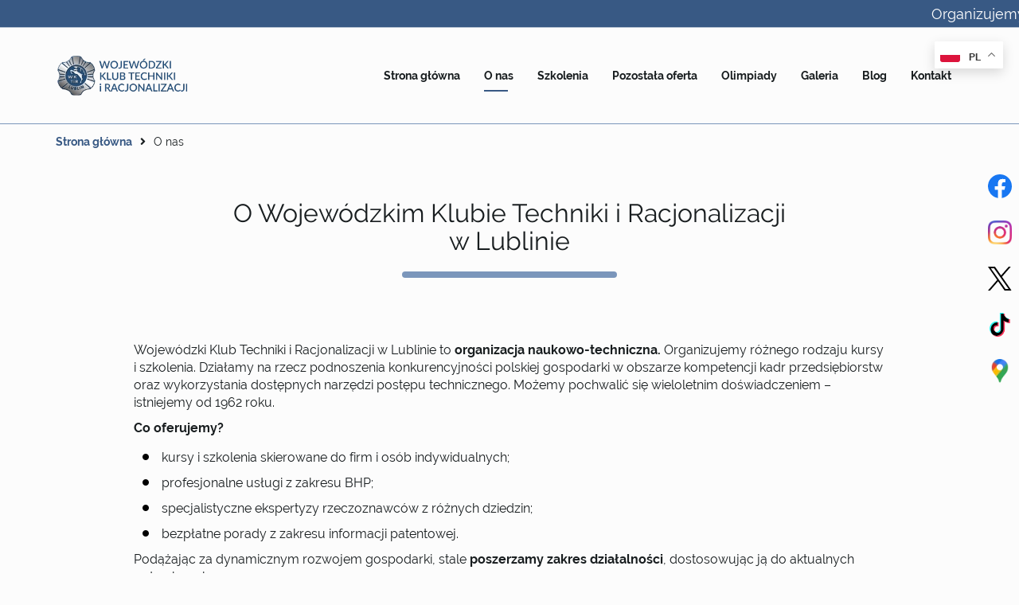

--- FILE ---
content_type: text/html; charset=utf-8
request_url: https://www.wktir.pl/o-nas/
body_size: 7906
content:
<!DOCTYPE html>
<html lang="pl-PL" itemscope itemtype="https://schema.org/WebPage">
<head>
<meta http-equiv="X-UA-Compatible" content="IE=edge">
<meta name="viewport" content="width=device-width, initial-scale=1">
<meta name="SKYPE_TOOLBAR" content="SKYPE_TOOLBAR_PARSER_COMPATIBLE">
<meta name="format-detection" content="telephone=no">
<meta charset="utf-8">
	<meta name="description" content="WKTiR w Lublinie prowadzi kursy i szkolenia. Zadzwoń 505 496 603, napisz szkolenia@wktir.pl lub przyjdź do nas Szewska 4, Lublin.">
	<title>O nas - WKTiR kursy i szkolenia</title>
	<link href="/images/design/favicon.ico" rel="icon" type="image/vnd.microsoft.icon">
	<link href="/media/plg_system_fscookies/css/fscookies.css" rel="stylesheet">
	<link href="https://www.wktir.pl/cache/fscookies.css" rel="stylesheet">
	<style>.block182 .pathwayicon, .block182 .breadcrumbs span:not(:first-of-type) { position: relative; }.block182 .pathwayicon span { position: absolute; visibility: hidden; }</style>
	<style>.block182 .breadcrumbs .divider {margin-left:10px;margin-right:10px;}.block182 .breadcrumbs .active {}</style>

	
	
	
	
	
	
	
	
	
	
	
	
	
	
	
	
	
	
	
	
	
	
	<link rel="preload stylesheet" as="style" href="/cache/019ebb9816e1a7f61b06790347aef4df.css" fetchpriority="high">
	<link rel="preload stylesheet" as="style" media="screen and (min-width: 768px)" href="/cache/desktop.css" fetchpriority="low">





<script no-move-head src="https://www.googletagmanager.com/gtag/js?id=G-R23B9FTRXM"></script>

<script no-move-head>

window.dataLayer = window.dataLayer || [];
  function gtag(){dataLayer.push(arguments);}

gtag('consent', 'default', {
    'ad_storage': 'denied',
    'ad_user_data': 'denied',
    'ad_personalization': 'denied',
    'analytics_storage': 'denied'
  });

gtag('js', new Date());
        gtag('config', 'G-R23B9FTRXM'); 
</script>
</head>
      <body class="body-xl page light  lang-pl" data-itemid="565">


        <div id="wrapper">
            <div id="container">
                <header>
                                                    
			        <div class="block606 ">

			
            <div class="col-xs-12">

								                <div class="inner row">
																										<div class="marquee"><div class="row"><div class="col-md-12"><p>Organizujemy różnego rodzaju kursy i szkolenia.&nbsp; &nbsp; &nbsp; &nbsp; &nbsp;&nbsp;</p></div></div></div>																		                    </div>
																				                    <div class="clearfix"></div>
                </div>
			                        </div>
			
			        <div class="block608  align-right-xs align-right-sm align-right-md align-left-lg align-left-xl">

			
            <div class="col-xs-12">

								                <div class="inner text-right-md text-right-sm text-right-xs">
																								                    <div class="center">
												<div class="gtranslate_wrapper" id="gt-wrapper-608"></div>						<div class="clearfix"></div>
</div>												                    </div>
																				                    <div class="clearfix"></div>
                </div>
			                        </div>
			
			        <div class="block139 ">

			
            <div class="col-xs-12">

								                <div class="inner row">
																										<div class="section139 display-section" data-position="header-main-section" data-sid="139" data-parent="1">
<div class="clearfix"></div>
			        <div class="block167 header bcs1-div brc1-div" id="section-header">

			
            <div class="col-xs-12">

								                <div class="inner row">
																								                    <div class="center" data-center="1">
												<div class="section167 section-header-g" data-position="header-g-section" data-sid="167" data-parent="1">
<div class="clearfix"></div>
<div class="center">
			        <div class="block168 header-logo">

			
            <div class="col-xs-12 col-lg-4 hidden-xs hidden-sm hidden-md">

								                <div class="inner">
																										
<a href="https://www.wktir.pl/" class="logo">
    <img src="/images/design/logo.webp" alt="Wojewódzki Klub Techniki i Racjonalizacji logo" loading="lazy">
</a>																		                    </div>
																				                    <div class="clearfix"></div>
                </div>
			                        </div>
			</div>
<div class="center">
			        <div class="block169 menulinks flex-right header-menu header-logo mainmenu">

			
            <div class="col-xs-12 col-lg-8">

								                <div class="inner">
																										    <nav class="navbar navbar-default navbar-custom">
        <div class="navbar-header">
            <div class="visible-md visible-sm visible-xs">
<a href="https://www.wktir.pl/" class="logo">
    <img src="/images/design/logo.webp" alt="Wojewódzki Klub Techniki i Racjonalizacji logo" loading="lazy">
</a>
</div>            <button type="button" class="navbar-toggle collapsed" id="navbar-toggle-169">
                <span class="icon-bar"></span>
                <span class="icon-bar"></span>
                <span class="icon-bar"></span>
            </button>
        </div>
        <div class="navbar-collapse collapse" id="navbar-collapse-169">
            <ul class="nav navbar-nav menu">
<li class="item-101">
<a href="/">Strona główna</a>
</li>
<li class="item-565 current active dropdown parent">
<a href="/o-nas">O nas</a>
            <a class="dropdown-toggle" href="#" data-toggle="dropdown" role="button" aria-haspopup="true" aria-expanded="false"> <span class="caret"></span></a><ul class="dropdown-menu"><li class="item-1177">
<a href="/o-nas/aktualnosci">Aktualności</a>
</li></ul>
</li>
<li class="item-1034 dropdown parent">
<a href="/szkolenia">Szkolenia</a>
            <a class="dropdown-toggle" href="#" data-toggle="dropdown" role="button" aria-haspopup="true" aria-expanded="false"> <span class="caret"></span></a><ul class="dropdown-menu">
<li class="item-1035">
<a href="/szkolenia/szkolenia-bhp">Szkolenia BHP</a>
</li>
<li class="item-1036">
<a href="/szkolenia/szkolenia-zawodowe">Szkolenia zawodowe</a>
</li>
<li class="item-1037">
<a href="/szkolenia/szkolenia-z-obslugi-maszyn-i-urzadzen">Szkolenia z obsługi maszyn i urządzeń</a>
</li>
<li class="item-1038">
<a href="/szkolenia/szkolenia-dla-sluzby-zdrowia">Szkolenia dla służby zdrowia</a>
</li>
<li class="item-1039">
<a href="/szkolenia/szkolenia-informatyczne">Szkolenia informatyczne</a>
</li>
<li class="item-1040">
<a href="/szkolenia/szkolenia-z-zakresu-zarzadzania">Szkolenia z zakresu zarządzania</a>
</li>
<li class="item-1175">
<a href="/szkolenia/pozostale-szkolenia">Pozostałe szkolenia</a>
</li>
</ul>
</li>
<li class="item-1012 dropdown parent">
<a href="/pozostala-oferta">Pozostała oferta</a>
            <a class="dropdown-toggle" href="#" data-toggle="dropdown" role="button" aria-haspopup="true" aria-expanded="false"> <span class="caret"></span></a><ul class="dropdown-menu">
<li class="item-1013">
<a href="/pozostala-oferta/obsluga-i-doradztwo-w-zakresie-bhp">Obsługa i doradztwo w zakresie BHP</a>
</li>
<li class="item-1014">
<a href="/pozostala-oferta/rzeczoznawstwo">Rzeczoznawstwo</a>
</li>
<li class="item-1015">
<a href="/pozostala-oferta/informacja-patentowa">Informacja patentowa</a>
</li>
<li class="item-1016">
<a href="/pozostala-oferta/wynajem-pomieszczen">Wynajem pomieszczeń</a>
</li>
<li class="item-1017">
<a href="/pozostala-oferta/wschodni-klaster-obrobki-metali">Wschodni Klaster Obróbki Metali</a>
</li>
</ul>
</li>
<li class="item-1022 dropdown parent">
<a href="/olimpiady">Olimpiady</a>
            <a class="dropdown-toggle" href="#" data-toggle="dropdown" role="button" aria-haspopup="true" aria-expanded="false"> <span class="caret"></span></a><ul class="dropdown-menu">
<li class="item-1018">
<a href="/olimpiady/olimpiada-innowacji-technicznych-w-elektronice-i-mechatronice">Olimpiada Innowacji Technicznych w Elektronice i Mechatronice</a>
</li>
<li class="item-1019">
<a href="/olimpiady/olimpiada-innowacji-technicznych-w-mechanice">Olimpiada Innowacji Technicznych w Mechanice</a>
</li>
<li class="item-1020">
<a href="/olimpiady/olimpiada-innowacji-technicznych-w-ochronie-srodowiska">Olimpiada Innowacji Technicznych w Ochronie Środowiska</a>
</li>
<li class="item-1021">
<a href="/olimpiady/olimpiada-innowacji-technicznych-w-telekomunikacji-i-informatyce">Olimpiada Innowacji Technicznych w Telekomunikacji i Informatyce</a>
</li>
<li class="item-1176">
<a href="/olimpiady/olimpiada-wiedzy-o-wynalazczosci">Olimpiada Wiedzy o Wynalazczości</a>
</li>
</ul>
</li>
<li class="item-566">
<a href="/galeria">Galeria</a>
</li>
<li class="item-1011">
<a href="/blog">Blog</a>
</li>
<li class="item-567">
<a href="/kontakt">Kontakt</a>
</li>
</ul>
</div>
</nav>
																		                    </div>
																				                    <div class="clearfix"></div>
                </div>
			                        </div>
			</div>
<div class="clearfix"></div>
</div>						<div class="clearfix"></div>
</div>												                    </div>
																				                    <div class="clearfix"></div>
                </div>
			                        </div>
			<div class="clearfix"></div>
</div>																		                    </div>
																				                    <div class="clearfix"></div>
                </div>
			                        </div>
			
                <div class="clearfix"></div>                </header>
                <div id="main"> 
                    <div>                    <div id="system-message-container">
	</div>


                                        
			        <div class="block180 ai-skip">

			
            <div class="col-xs-12">

								                <div class="inner row">
																										<div class="section180 display-section" data-position="breadcrumbs-main-section" data-sid="180" data-parent="1">
<div class="clearfix"></div>
			        <div class="block181 " id="section-breadcrumbs">

			
            <div class="col-xs-12">

								                <div class="inner row">
																								                    <div class="center" data-center="1">
												<div class="section181 section-breadcrumbs-a" data-position="breadcrumbs-a-section" data-sid="181" data-parent="1">
<div class="clearfix"></div>
<div class="center">
			        <div class="block182 c2-in-a-not-hov c3-in-a-hov breadcrumbs-a breadcrumbs-p">

			
            <div class="col-xs-12">

								                <div class="inner">
																										
<div class="breadcrumbs " itemscope itemtype="https://schema.org/BreadcrumbList">
    
    <span itemprop="itemListElement" itemscope itemtype="https://schema.org/ListItem"><a itemprop="item" href="/" class="pathwayicon">Strona główna<span itemprop="name">Strona główna</span></a><meta itemprop="position" content="1"></span><span class="divider"><i class="fa fa-angle-right"></i></span><span class="breadcrumbs_last" itemprop="name">O nas</span>
</div>
																		                    </div>
																				                    <div class="clearfix"></div>
                </div>
			                        </div>
			</div>
<div class="clearfix"></div>
</div>						<div class="clearfix"></div>
</div>												                    </div>
																				                    <div class="clearfix"></div>
                </div>
			                        </div>
			<div class="clearfix"></div>
</div>																		                    </div>
																				                    <div class="clearfix"></div>
                </div>
			                        </div>
			
<div class="center" data-center="1">                      <div id="content" class="col-xs-12">
                                                  <article class="item-page" data-content="1">
	
		
						
	
	
		
				
				<div class="row"><div class="col-md-10 col-md-offset-1 margin-bottom-xl-lg-md margin-bottom-sm margin-bottom-xs"><h1 style="text-align: center;">O Wojewódzkim Klubie Techniki i&nbsp;Racjonalizacji<br>w Lublinie</h1></div></div>
<div class="row"><div class="col-md-10 col-md-offset-1 margin-top-xl-lg-md margin-top-sm margin-top-xs margin-bottom-xl-lg-md margin-bottom-sm margin-bottom-xs">
<p>Wojewódzki Klub Techniki i&nbsp;Racjonalizacji w&nbsp;Lublinie to&nbsp;<strong>organizacja naukowo-techniczna.</strong> Organizujemy różnego rodzaju kursy i&nbsp;szkolenia. Działamy na&nbsp;rzecz podnoszenia konkurencyjności polskiej gospodarki w&nbsp;obszarze kompetencji kadr przedsiębiorstw oraz&nbsp;wykorzystania dostępnych narzędzi postępu technicznego. Możemy pochwalić&nbsp;się wieloletnim doświadczeniem – istniejemy od&nbsp;1962 roku.</p>
<p><strong>Co oferujemy?</strong></p>
<ul>
<li>kursy i&nbsp;szkolenia skierowane do&nbsp;firm i&nbsp;osób indywidualnych;</li>
<li>profesjonalne usługi z&nbsp;zakresu BHP;</li>
<li>specjalistyczne ekspertyzy rzeczoznawców z&nbsp;różnych dziedzin;</li>
<li>bezpłatne porady z&nbsp;zakresu informacji patentowej.</li>
</ul>
<p>Podążając za&nbsp;dynamicznym rozwojem gospodarki, stale <strong>poszerzamy zakres działalności</strong>, dostosowując ją do&nbsp;aktualnych potrzeb rynku.&nbsp;</p>
<p>Od 1999 roku działa przy nas <strong>Komisja Kwalifikacyjna nr 472</strong> nadająca uprawnienia eksploatacyjne i&nbsp;dozorowe w&nbsp;zakresie obsługi i&nbsp;konserwacji urządzeń, instalacji i&nbsp;sieci energetycznych (uprawnienia elektryczne, ciepłownicze, gazownicze). Powołał ją Prezes Urzędu Regulacji Energetyki w&nbsp;Warszawie.</p>
<p>W grudniu 2004 r. uzyskaliśmy wpis do&nbsp;<strong>rejestru instytucji szkoleniowych</strong> pod&nbsp;nr 2.06/00005/2004 prowadzonego przez Wojewódzki Urząd Pracy w&nbsp;Lublinie. Jesteśmy również wpisani do&nbsp;ewidencji szkół i&nbsp;placówek niepublicznych województwa lubelskiego oraz&nbsp;miasta Lublina.</p>
<p>Od 2009 roku jesteśmy Koordynatorem Wschodniego Klastra Obróbki Metali, którego celem działalności jest podniesienie konkurencyjności firm zajmujących&nbsp;się szeroko rozumianą obróbką metali, zlokalizowanych w&nbsp;Polsce Wschodniej.</p>
<p>Współpracujemy z&nbsp;różnorodnymi podmiotami, w&nbsp;tym: Politechniką Lubelską, Uniwersytetem Przyrodniczym, Uniwersytetem Marii Curie-Skłodowskiej, Państwową Inspekcją Pracy, Urzędem Patentowym RP, Miejskim Urzędem Pracy, przedsiębiorcami wielu branż, a&nbsp;także około 200 specjalistami z&nbsp;różnych dziedzin.</p>
<p>W dniu <strong>31 lipca 2025 roku uzyskaliśmy certyfikat ISO 9001:2015</strong>, potwierdzający zgodność naszego systemu zarządzania jakością z&nbsp;międzynarodowymi standardami.</p>
</div></div>
<div class="row"><div class="col-md-12 margin-top-xl-lg-md margin-top-sm margin-top-xs content-image-radius"><p><img style="display: block; margin-left: auto; margin-right: auto;" src="/images/design/photo-about-us.webp" alt="ludzie, wykres na&nbsp;tablicy" width="1170" height="600" loading="lazy"></p></div></div> 
	
						</article>
                          <div class="clearfix"></div>
                                              </div>
                      </div>
<div class="clearfix"></div>
</div>                </div>
                <footer>
                                        
			        <div class="block189 ">

			
            <div class="col-xs-12">

								                <div class="inner row">
																										<div class="section189 display-section" data-position="footer-main-section" data-sid="189" data-parent="1">
<div class="clearfix"></div>
			        <div class="block200 " id="section-footer">

			
            <div class="col-xs-12">

								                <div class="inner row">
																								                    <div class="center" data-center="1">
												<div class="section200 section-footer-d" data-position="footer-d-section" data-sid="200" data-parent="1">
<div class="clearfix"></div>
<div class="center">
			        <div class="block201 menulinksfooter mainmenu align-center align-center-xs align-center-sm align-center-md align-center-lg align-center-xl">

			
            <div class="col-xs-12">

								                <div class="inner">
																										<div class="navbar-custom">
<ul class="nav nav-pills menu">
<li class="item-101">
<a href="/">Strona główna</a>
</li>
<li class="item-565 current parent">
<a href="/o-nas">O nas</a>
</li>
<li class="item-1034 parent">
<a href="/szkolenia">Szkolenia</a>
</li>
<li class="item-1012 parent">
<a href="/pozostala-oferta">Pozostała oferta</a>
</li>
<li class="item-1022 parent">
<a href="/olimpiady">Olimpiady</a>
</li>
<li class="item-566">
<a href="/galeria">Galeria</a>
</li>
<li class="item-1011">
<a href="/blog">Blog</a>
</li>
<li class="item-567">
<a href="/kontakt">Kontakt</a>
</li>
</ul>
</div>
																		                    </div>
																				                    <div class="clearfix"></div>
                </div>
			                        </div>
			</div>
			        <div class="block598 footerlinks">

			
            <div class="col-xs-12">

								                <div class="inner text-center-xl text-center-lg text-center-md text-center-sm text-center-xs">
																										
	<div class="row">
<div class="col-md-3 margin-bottom-sm margin-bottom-xs">
<p><img src="/images/design/icon-localization.webp" alt="adres" width="30" height="31" loading="lazy"></p>
<p>Wojewódzki Klub Techniki i Racjonalizacji</p>
<p>ul. Szewska 4, 20-086 Lublin</p>
</div>
<div class="col-md-3 margin-bottom-sm margin-bottom-xs">
<p><img src="/images/design/icon-phone.webp" alt="telefon" width="30" height="31" loading="lazy"></p>
<p><a href="tel:+48815321339">+48 81 532 13 39</a></p>
<p><a href="tel:+48505496603">+48 505 496 603</a></p>
</div>
<div class="col-md-3 margin-bottom-sm margin-bottom-xs">
<p><img src="/images/design/icon-mail.webp" alt="mail" width="31" height="31" loading="lazy"></p>
<p><joomla-hidden-mail is-link="1" is-email="1" first="aW5mbw==" last="d2t0aXIucGw=" text="aW5mb0B3a3Rpci5wbA==" base="">Ten adres pocztowy jest chroniony przed spamowaniem. Aby go zobaczyć, konieczne jest włączenie w przeglądarce obsługi JavaScript.</joomla-hidden-mail></p>
<p><joomla-hidden-mail is-link="1" is-email="1" first="c3prb2xlbmlh" last="d2t0aXIucGw=" text="c3prb2xlbmlhQHdrdGlyLnBs" base="">Ten adres pocztowy jest chroniony przed spamowaniem. Aby go zobaczyć, konieczne jest włączenie w przeglądarce obsługi JavaScript.</joomla-hidden-mail></p>
</div>
<div class="col-md-3 margin-bottom-sm margin-bottom-xs">
<p><img src="/images/design/icon-open-time.webp" alt="zegar" width="31" height="31" loading="lazy"></p>
<p>Pracujemy w godzinach:<br>od poniedziałku do piątku<br>7:30 – 15:30</p>
</div>
</div>
<div class="row"><div class="col-md-12 margin-bottom-sm margin-bottom-xs">
<hr class="extracontent-hr-separator-bialy">
<p>Nr rachunku bankowego: 40 1560 1195 0000 3362 2005 0001<br>NIP: 712-01-04-881</p>
</div></div>
																		                    </div>
																				                    <div class="clearfix"></div>
                </div>
			                        </div>
			
			        <div class="block202 footerlinks footerlinksinline">

			
            <div class="col-xs-12">

								                <div class="inner text-center-xl text-center-lg text-center-md text-center-sm text-center-xs">
																										
	<div class="row"><div class="col-md-12">
<p><a class="csocial-link" href="https://www.facebook.com/wktir" target="_blank" rel="noopener">Facebook</a></p>
<p><a class="csocial-link" href="https://x.com/WKTiR__Lublin" target="_blank" rel="noopener">Twitter / X</a></p>
<p><a class="csocial-link" href="https://www.instagram.com/szkolenia_wktir_lublin/" target="_blank" rel="noopener">Instagram</a></p>
<p><a class="csocial-link" href="https://www.tiktok.com/@wktir_lublin" target="_blank" rel="noopener">TikTok</a></p>
</div></div>
																		                    </div>
																				                    <div class="clearfix"></div>
                </div>
			                        </div>
			
			        <div class="block203 footerlinks">

			
            <div class="col-xs-12">

								                <div class="inner text-center-xs">
																										
	<div class="row">
<div class="col-sm-6"><p>Wszelkie prawa zastrzeżone © 2025&nbsp;<a href="https://wenet.pl/" target="_blank" rel="nofollow noopener noreferrer">WeNet</a></p></div>
<div class="col-sm-6 text-right"><p><a href="/polityka-prywatnosci" target="_blank" rel="noopener noreferrer noindex">Polityka prywatności</a> &nbsp;&nbsp; &nbsp;<a href="/polityka-cookies" target="_blank" rel="noopener noreferrer noindex">Polityka Cookies</a></p></div>
</div>
																		                    </div>
																				                    <div class="clearfix"></div>
                </div>
			                        </div>
			<div class="clearfix"></div>
</div>						<div class="clearfix"></div>
</div>												                    </div>
																				                    <div class="clearfix"></div>
                </div>
			                        </div>
			<div class="clearfix"></div>
</div>																		                    </div>
																				                    <div class="clearfix"></div>
                </div>
			                        </div>
			
			        <div class="block559 ">

			
            <div class="col-xs-12">

								                <div class="inner row">
																								                    <div class="center">
												
<div id="socialicons559" class="social-icons-container">
	<ul class="social-icons">
		<li><a class="csocial-link" href="https://www.facebook.com/wktir" target="_blank" rel="nofollow"><img src="https://www.wktir.pl/media/mod_socialicons/img/icon-facebook.svg" alt="facebook" loading="lazy"></a></li>
<li><a class="csocial-link" href="https://www.instagram.com/szkolenia_wktir_lublin/" target="_blank"><img src="https://www.wktir.pl/media/mod_socialicons/img/icon-instagram.webp" alt="instagram" loading="lazy"></a></li>
<li><a class="csocial-link" href="https://x.com/i/flow/login?redirect_after_login=%2FWKTiR__Lublin" target="_blank" rel="nofollow"><img src="https://www.wktir.pl/media/mod_socialicons/img/icon-twitter.svg" alt="twitter" loading="lazy"></a></li>
<li><a class="csocial-link" href="https://www.tiktok.com/@wktir_lublin" target="_blank" rel="nofollow"><img src="https://www.wktir.pl/images/design/tiktok-icon-solo-3.webp#joomlaImage://local-images/design/tiktok-icon-solo-3.webp?width=43&height=48" alt="TikTok" loading="lazy"></a></li>
<li><a class="csocial-link" href="https://www.google.pl/maps/place/Wojew%C3%B3dzki+Klub+Techniki+i+Racjonalizacji+-+Organizacja+Szkole%C5%84+BHP+i+Kurs%C3%B3w+Zawodowych/@51.2505947,22.5625312,545m/data=!3m1!1e3!4m6!3m5!1s0x47225742431def5b:0xb7600efc04c731b7!8m2!3d51.2506038!4d22.5651301!16s%2Fg%2F1tx45sz_?entry=ttu&g_ep=EgoyMDI1MDIyNi4wIKXMDSoASAFQAw%3D%3D" target="_blank" rel="nofollow"><img src="https://www.wktir.pl/images/gmap-icon.webp#joomlaImage://local-images/gmap-icon.webp?width=38&height=38" alt="GMB" loading="lazy"></a></li>	</ul>
</div>
						<div class="clearfix"></div>
</div>												                    </div>
																				                    <div class="clearfix"></div>
                </div>
			                        </div>
			
                    <div class="clearfix"></div>
<div class="clearfix"></div>                </footer>
            </div>
        </div>
      
<span itemscope itemtype="https://schema.org/LocalBusiness">
<span itemprop="address" itemscope itemtype="https://schema.org/PostalAddress">
<meta itemprop="streetAddress" content="Szewska 4">
<meta itemprop="addressLocality" content="Lublin">
<meta itemprop="postalCode" content="20-086">
</span>
<span itemprop="geo" itemscope itemtype="https://schema.org/GeoCoordinates">
<meta itemprop="latitude" content="22.565105143853">
<meta itemprop="longitude" content="22.565105143853">
</span>
<meta itemprop="telephone" content="815321339">
<meta itemprop="openingHours" content="Mo-Fr 07:30-15:30">
<meta itemprop="name" content="Wojewódzki Klub Techniki i Racjonalizacji w Lublinie">
<meta itemprop="image" content="https://www.wktir.pl/images/design/logo.webp#joomlaImage://local-images/design/logo.webp?width=170&height=80">
<span itemprop="location" itemscope itemtype="https://schema.org/Place">
<link itemprop="url" href="https://www.wktir.pl/">
<link itemprop="hasMap" href="https://maps.app.goo.gl/WDzmQgu6hncw2kZM8">
</span>
</span>
  <script src="/media/vendor/jquery/js/jquery.min.js?3.7.1"></script><script src="/media/legacy/js/jquery-noconflict.min.js?647005fc12b79b3ca2bb30c059899d5994e3e34d"></script><script src="https://www.wktir.pl/cache/019ebb9816e1a7f61b06790347aef4df.js"></script><script type="application/json" class="joomla-script-options new">{"joomla.jtext":{"COM_DJCATALOG2_ADD_TO_CART_ERROR_COMBINATION_PARAMS_INVALID":"COM_DJCATALOG2_ADD_TO_CART_ERROR_COMBINATION_PARAMS_INVALID","COM_DJCATALOG2_PRODUCT_OUT_OF_STOCK":"COM_DJCATALOG2_PRODUCT_OUT_OF_STOCK","COM_DJCATALOG2_PRODUCT_IN_STOCK":"COM_DJCATALOG2_PRODUCT_IN_STOCK","COM_DJCATALOG2_PRODUCT_IN_STOCK_QTY":"COM_DJCATALOG2_PRODUCT_IN_STOCK_QTY","RLTA_BUTTON_SCROLL_LEFT":"Scroll buttons to the left","RLTA_BUTTON_SCROLL_RIGHT":"Scroll buttons to the right"},"system.paths":{"root":"","rootFull":"https:\/\/www.wktir.pl\/","base":"","baseFull":"https:\/\/www.wktir.pl\/"},"csrf.token":"95b6fc4ca78fd487a6debc970f6b0abd"}</script><script src="/media/system/js/core.min.js?37ffe4186289eba9c5df81bea44080aff77b9684"></script><script src="/media/vendor/webcomponentsjs/js/webcomponents-bundle.min.js?2.8.0" nomodule defer></script><script src="/media/vendor/bootstrap/js/bootstrap-es5.min.js?5.3.2" nomodule defer></script><script src="/media/system/js/joomla-hidden-mail-es5.min.js?b2c8377606bb898b64d21e2d06c6bb925371b9c3" nomodule defer></script><script src="/media/vendor/bootstrap/js/alert.min.js?5.3.2" type="module"></script><script src="/media/vendor/bootstrap/js/button.min.js?5.3.2" type="module"></script><script src="/media/vendor/bootstrap/js/carousel.min.js?5.3.2" type="module"></script><script src="/media/vendor/bootstrap/js/collapse.min.js?5.3.2" type="module"></script><script src="/media/vendor/bootstrap/js/dropdown.min.js?5.3.2" type="module"></script><script src="/media/vendor/bootstrap/js/modal.min.js?5.3.2" type="module"></script><script src="/media/vendor/bootstrap/js/offcanvas.min.js?5.3.2" type="module"></script><script src="/media/vendor/bootstrap/js/popover.min.js?5.3.2" type="module"></script><script src="/media/vendor/bootstrap/js/scrollspy.min.js?5.3.2" type="module"></script><script src="/media/vendor/bootstrap/js/tab.min.js?5.3.2" type="module"></script><script src="/media/vendor/bootstrap/js/toast.min.js?5.3.2" type="module"></script><script src="/media/system/js/joomla-hidden-mail.min.js?065992337609bf436e2fedbcbdc3de1406158b97" type="module"></script><script src="https://cdn.gtranslate.net/widgets/latest/float.js" data-gt-orig-url="/o-nas/" data-gt-orig-domain="www.wktir.pl" data-gt-widget-id="608" defer></script><script src="/media/plg_system_fscookies/js/script.js"></script><script>
				window.DJC2BaseUrl = "";
			</script><script>window.gtranslateSettings = window.gtranslateSettings || {};window.gtranslateSettings['608'] = {"default_language":"pl","languages":["en","fr","de","pl","es","uk"],"url_structure":"none","wrapper_selector":"#gt-wrapper-608","globe_size":60,"flag_size":16,"flag_style":"2d","custom_domains":null,"float_switcher_open_direction":"bottom","switcher_open_direction":"bottom","native_language_names":1,"add_new_line":1,"select_language_label":"Select Language","detect_browser_language":0,"custom_css":"","alt_flags":[],"switcher_horizontal_position":"right","switcher_vertical_position":"top","horizontal_position":"inline","vertical_position":"inline"};</script><script type="application/ld+json">
{
  "@context": "https://schema.org",
  "@graph": [
    {
      "@type": "Service",
      "serviceType": "Szkolenie zawodowe",
      "provider": {
        "@type": "Organization",
        "name": "WKTIR",
        "url": "https://www.wktir.pl"
      },
      "name": "Kurs pierwszej pomocy",
      "url": "https://www.wktir.pl/szkolenia/szkolenia-zawodowe/9-kurs-pierwszej-pomocy",
      "description": "Szkolenie obejmujące teorię i praktykę udzielania pierwszej pomocy.",
      "areaServed": "Polska"
    },
    {
      "@type": "Service",
      "serviceType": "Szkolenia BHP",
      "provider": {
        "@type": "Organization",
        "name": "WKTIR",
        "url": "https://www.wktir.pl"
      },
      "name": "BHP dla kadry robotniczej",
      "url": "https://www.wktir.pl/szkolenia/szkolenia-bhp/4-bhp-dla-kadry-robotniczej",
      "description": "Szkolenie BHP dedykowane pracownikom kadry robotniczej.",
      "areaServed": "Polska"
    },
    {
      "@type": "Service",
      "serviceType": "Szkolenia BHP",
      "provider": {
        "@type": "Organization",
        "name": "WKTIR",
        "url": "https://www.wktir.pl"
      },
      "name": "Szkolenia BHP",
      "url": "https://www.wktir.pl/szkolenia/szkolenia-bhp",
      "description": "Różne kursy i szkolenia z zakresu bezpieczeństwa i higieny pracy.",
      "areaServed": "Polska"
    },
    {
      "@type": "Service",
      "serviceType": "Szkolenia dla służby zdrowia",
      "provider": {
        "@type": "Organization",
        "name": "WKTIR",
        "url": "https://www.wktir.pl"
      },
      "name": "Inspektor ochrony radiologicznej",
      "url": "https://www.wktir.pl/szkolenia/szkolenia-dla-sluzby-zdrowia/19-inspektor-ochrony-radiologicznej",
      "description": "Szkolenie dla osób odpowiedzialnych za ochronę radiologiczną w placówkach medycznych.",
      "areaServed": "Polska"
    },
    {
      "@type": "Service",
      "serviceType": "Szkolenie zawodowe",
      "provider": {
        "@type": "Organization",
        "name": "WKTIR",
        "url": "https://www.wktir.pl"
      },
      "name": "Szkolenia zawodowe",
      "url": "https://www.wktir.pl/szkolenia/szkolenia-zawodowe",
      "description": "Różne kursy zawodowe przygotowujące do pracy w różnych branżach.",
      "areaServed": "Polska"
    },
    {
      "@type": "Service",
      "serviceType": "Szkolenia z zakresu zarządzania",
      "provider": {
        "@type": "Organization",
        "name": "WKTIR",
        "url": "https://www.wktir.pl"
      },
      "name": "Szkolenia z zarządzania",
      "url": "https://www.wktir.pl/szkolenia/szkolenia-z-zakresu-zarzadzania",
      "description": "Kursy rozwijające kompetencje menedżerskie i umiejętności zarządzania zespołem.",
      "areaServed": "Polska"
    },
    {
      "@type": "Service",
      "serviceType": "Szkolenia z obsługi maszyn i urządzeń",
      "provider": {
        "@type": "Organization",
        "name": "WKTIR",
        "url": "https://www.wktir.pl"
      },
      "name": "Seminarium przygotowujące do egzaminu UDT dla operatorów wózków jezdniowych",
      "url": "https://www.wktir.pl/szkolenia/szkolenia-z-obslugi-maszyn-i-urzadzen/13-seminarium-przygotowujace-do-egzaminu-udt-dla-operatorow-wozkow-jezdniowych",
      "description": "Przygotowanie do egzaminu UDT dla operatorów wózków jezdniowych.",
      "areaServed": "Polska"
    },
    {
      "@type": "Service",
      "serviceType": "Szkolenia dla służby zdrowia",
      "provider": {
        "@type": "Organization",
        "name": "WKTIR",
        "url": "https://www.wktir.pl"
      },
      "name": "Szkolenia dla służby zdrowia",
      "url": "https://www.wktir.pl/szkolenia/szkolenia-dla-sluzby-zdrowia",
      "description": "Różnorodne kursy dla pracowników medycznych i personelu służby zdrowia.",
      "areaServed": "Polska"
    },
    {
      "@type": "Service",
      "serviceType": "Szkolenie zawodowe",
      "provider": {
        "@type": "Organization",
        "name": "WKTIR",
        "url": "https://www.wktir.pl"
      },
      "name": "Uprawnienia energetyczne SEP",
      "url": "https://www.wktir.pl/szkolenia/szkolenia-zawodowe/11-uprawnienia-energetyczne-sep-palacz-kotlow-co-autoklawy-gazy-techniczne",
      "description": "Szkolenie przygotowujące do uzyskania uprawnień SEP w zakresie energetyki.",
      "areaServed": "Polska"
    },
    {
      "@type": "Service",
      "serviceType": "Szkolenia z obsługi maszyn i urządzeń",
      "provider": {
        "@type": "Organization",
        "name": "WKTIR",
        "url": "https://www.wktir.pl"
      },
      "name": "Szkolenia z obsługi maszyn i urządzeń",
      "url": "https://www.wktir.pl/szkolenia/szkolenia-z-obslugi-maszyn-i-urzadzen",
      "description": "Szkolenia dla operatorów maszyn i urządzeń.",
      "areaServed": "Polska"
    },
    {
      "@type": "Service",
      "serviceType": "Szkolenia z zakresu zarządzania",
      "provider": {
        "@type": "Organization",
        "name": "WKTIR",
        "url": "https://www.wktir.pl"
      },
      "name": "Zarządzanie czasem",
      "url": "https://www.wktir.pl/szkolenia/szkolenia-z-zakresu-zarzadzania/25-zarzadzanie-czasem",
      "description": "Szkolenie rozwijające umiejętności efektywnego zarządzania czasem.",
      "areaServed": "Polska"
    },
    {
      "@type": "Service",
      "serviceType": "Szkolenia z zakresu zarządzania",
      "provider": {
        "@type": "Organization",
        "name": "WKTIR",
        "url": "https://www.wktir.pl"
      },
      "name": "Zarządzanie strategiczne",
      "url": "https://www.wktir.pl/szkolenia/szkolenia-z-zakresu-zarzadzania/28-zarzadzanie-strategiczne-czyli-jak-udoskonalic-funkcjonowanie-firmy",
      "description": "Kurs pokazujący, jak usprawnić funkcjonowanie firmy poprzez zarządzanie strategiczne.",
      "areaServed": "Polska"
    },
    {
      "@type": "Service",
      "serviceType": "Szkolenia z zakresu zarządzania",
      "provider": {
        "@type": "Organization",
        "name": "WKTIR",
        "url": "https://www.wktir.pl"
      },
      "name": "Skuteczna rekrutacja i selekcja pracowników",
      "url": "https://www.wktir.pl/szkolenia/szkolenia-z-zakresu-zarzadzania/27-skuteczna-rekrutacja-i-selekcja-pracownikow",
      "description": "Szkolenie z zakresu metod skutecznej rekrutacji i selekcji pracowników.",
      "areaServed": "Polska"
    },
    {
      "@type": "Service",
      "serviceType": "Szkolenia BHP",
      "provider": {
        "@type": "Organization",
        "name": "WKTIR",
        "url": "https://www.wktir.pl"
      },
      "name": "Szkolenie BHP wstępne",
      "url": "https://www.wktir.pl/szkolenia/szkolenia-bhp/1-szkolenie-bhp-wstepne",
      "description": "Podstawowe szkolenie BHP dla nowych pracowników.",
      "areaServed": "Polska"
    },
    {
      "@type": "Service",
      "serviceType": "Pozostałe szkolenia",
      "provider": {
        "@type": "Organization",
        "name": "WKTIR",
        "url": "https://www.wktir.pl"
      },
      "name": "Zmiany w prawie pracy",
      "url": "https://www.wktir.pl/szkolenia/pozostale-szkolenia/31-zmiany-w-prawie-pracy",
      "description": "Szkolenie omawiające najnowsze zmiany w prawie pracy.",
      "areaServed": "Polska"
    },
    {
      "@type": "Service",
      "serviceType": "Szkolenia z obsługi maszyn i urządzeń",
      "provider": {
        "@type": "Organization",
        "name": "WKTIR",
        "url": "https://www.wktir.pl"
      },
      "name": "Obsługa wózków jezdniowych podnośnikowych",
      "url": "https://www.wktir.pl/szkolenia/szkolenia-z-obslugi-maszyn-i-urzadzen/12-obsluga-wozkow-jezdniowych-podnosnikowych",
      "description": "Szkolenie dla operatorów wózków jezdniowych podnośnikowych.",
      "areaServed": "Polska"
    }
  ]
}
</script>
</body>
</html>

--- FILE ---
content_type: text/css
request_url: https://www.wktir.pl/cache/desktop.css
body_size: -130
content:
.block168 > div > div.inner {position: relative;}.body-xl .block168 > div > div.inner > div, .body-xl .block168 > div > div.inner > a:not(.btn) {display:flex;align-items:center}.body-xl .block168 > div > div.inner {display:flex; justify-content: center; flex-direction: column;}.body-lg .block168 > div > div.inner > div, .body-lg .block168 > div > div.inner > a:not(.btn) {display:flex;align-items:center}.body-lg .block168 > div > div.inner {display:flex; justify-content: center; flex-direction: column;}.block168 strong {font-weight:normal}.body-xs .block168 strong {font-weight:normal}.body-sm .block168 strong {font-weight:normal}.body-md .block168 strong {font-weight:normal}.body-lg .block168 strong {font-weight:normal}.body-xl .block168 strong {font-weight:normal}